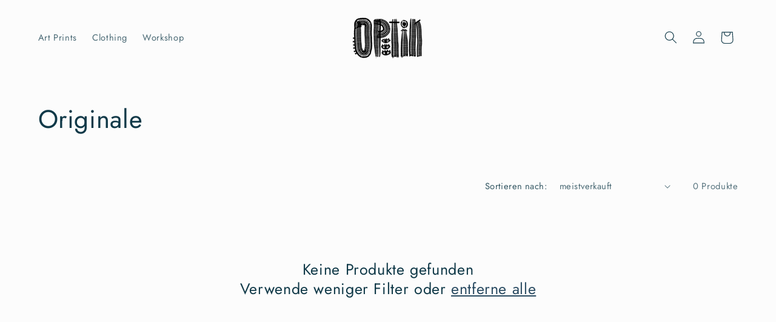

--- FILE ---
content_type: application/x-javascript
request_url: https://app.sealsubscriptions.com/shopify/public/status/shop/jakobschwald.myshopify.com.js?1769025630
body_size: -294
content:
var sealsubscriptions_settings_updated='1706027900c';

--- FILE ---
content_type: application/x-javascript; charset=utf-8
request_url: https://bundler.nice-team.net/app/shop/status/jakobschwald.myshopify.com.js?1769025630
body_size: -362
content:
var bundler_settings_updated='1704989509';